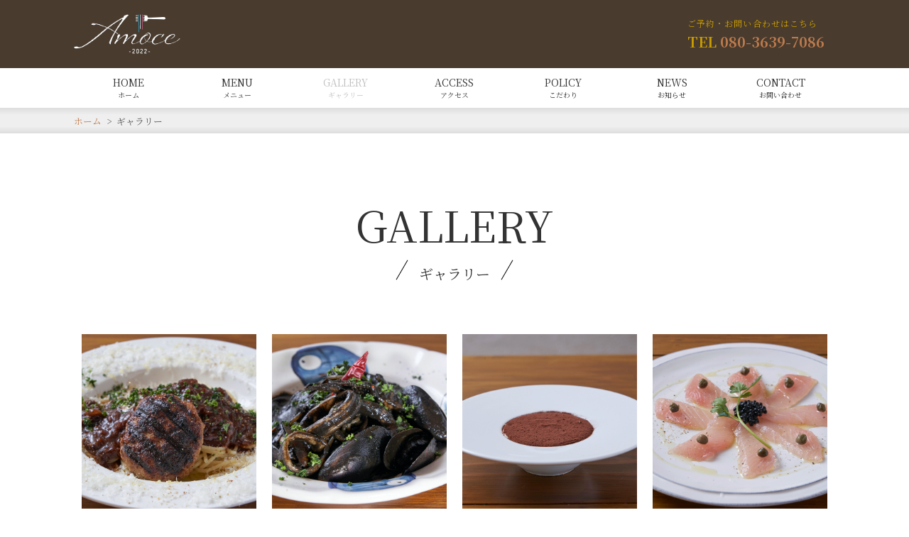

--- FILE ---
content_type: text/css
request_url: https://amoce-kameyama.com/assets/css/common.css
body_size: 2477
content:
@charset "UTF-8";
/* CSS Document */


@media screen and (max-width:768px) {
 .pc-only {
 display: none !important;
 }
}
@media screen and (min-width:769px) {
 .sp-only {
 display: none !important;
 }

}

html,
body,
div,
span,
h1,
h2,
h3,
h4,
h5,
h6,
p,
address,
img,
small,
strong,
i,
dl,
dt,
dd,
ol,
ul,
li,
form,
label,
table,
caption,
tbody,
tfoot,
thead,
tr,
th,
td,
article,
aside,
figcaption,
figure,
footer,
header,
nav,
section {
	margin: 0;
	padding: 0;
	border: 0;
	outline: 0;
	font-size: 100%;
	vertical-align: baseline;
	background: transparent
}

body {
	line-height: 1;
	word-wrap: break-word;
	word-break: break-word
}

article,
aside,
figcaption,
figure,
footer,
header,
nav,
section {
	display: block
}

ol,
ul {
	list-style: none
}

a {
	margin: 0;
	padding: 0;
	font-size: 100%;
	vertical-align: baseline;
	background: transparent;
	text-decoration: none;
	color: inherit
}

table {
	border-collapse: collapse;
	border-spacing: 0
}

li img,
dt img,
dd img {
	vertical-align: bottom
}

h1,
h2,
h3,
h4,
h5,
h6 {
	font-weight: normal
}

* {
	-webkit-box-sizing: border-box;
	-o-box-sizing: border-box;
	-ms-box-sizing: border-box;
	box-sizing: border-box
}

img {
	display: block;
	height: auto;
	max-width: 100%;
}
figure {
	width: 100%;
	margin: 0;
	padding: 0;
}

/*************
 utility
******************/

.hide {
	display: none !important
}

.fixSquare,
.fixSide {
	width: 100%;
	height: auto
}

.fixVertical {
	width: auto
}

.linkColor {
	-webkit-transition: all 0.3s ease;
	transition: all 0.3s ease
}

.valing-m {
	vertical-align: middle;
}
.valing-t {
	vertical-align: top;
}
.valing-b {
	vertical-align: baseline;
}

.d-block {
	display: block;
}
.d-inlineblock {
	display: inline-block;
}
.d-flex {
	display: flex;
}
.d-inline {
	display: inline;
}

.p-relative {
	position:relative;
}
.p-absolute {
	position:absolute;
}
.p-static {
	position:static;
}
.p-fixed {
	position:fixed;
}
.ac {
	text-align: center !important;
}
.ar {
	text-align: right !important;
}
.ar {
	text-align: left !important;
}

@media screen and (max-width:768px) {

	body {
		-webkit-text-size-adjust: 100%;
	}
	
/*************
 utility sp
******************/
	
	
.fixSquare, .fixSide {
  width: 100% !important;
  height: auto !important
}

.fixVertical {
  width: auto !important;
  height: 100% !important
}

	
}

@media print {
	.wrapper {
		display: block;
		min-height: auto;
		padding-top: 0 !important
	}

	.pageTopBtn {
		display: none !important
	}

	.carouselItem {
		opacity: 1 !important
	}

	.globalHeader,
	.globalNavWrap,
	.headerFixed {
		position: static !important
	}
}


--- FILE ---
content_type: text/css
request_url: https://amoce-kameyama.com/css/color.css
body_size: 1083
content:
@charset "UTF-8";
/* CSS Document */

:root {
    --key_color: #493B2E;
	--sub_key_color: #C89C00;
	--point_color: #E37402;
	--point_color2: #ffd700;
	--point_color3: #00bfff;
    --main_bg_color: #FFFFFF;
	--spnav_bg_color: #FFFFFF;
	--spnav_border_color: #dedede;
	--subkey_bg_color: #f7f4e6;
	--localmenu_bg_color: #f7f8f8;
	--localmenu_border_color: #555;
    --sub_bg_color: #efede8;
	--sub_bg_color2: rgba(218, 218, 218, 0.3);
	--dark_bg_color: #333;
    --link_color: #bd7b4d;
	--txt_color:#555;
	--tit_txt_color:#333;
	--nav_current_color:#c0c0c0;
	--nav_current_bg_color:#ebebeb;
	--strong_txt_color:#000;
	--darkbg_txt_color:#FFF;
	--sub_txt_color:#797152;
	--sub_txt_color2:#666;
	--btn_bg_color:#000;
	--btn_txt_color:#FFF;
	--subbtn_bg_color:#666;
	--subbtn_txt_color:#FFF;
	--subbtn_bg_color2:#EFEFEF;
	--subbtn_txt_color2:#000;
	--cta_bg_color:#bd3636;
	--cta_txt_color:#FFF;
	--border_color:#e0dccc;
	--border_color2:#dedede;
	--fc-button-color:#2C3E50;
	--fc-button-text-color:#FFF;
	--fc-border-color:#ddd;
	--fc-day-sat-color:#5499cf;
	--fc-day-sun-color:#f04d4d;
	--cautionbn_txt_color:#333;
	--cautionbn_bg_color:#f1f1f1;	
	--submit_bg_color:#800000;
	--submit_txt_color:#FFFFFF;
}

--- FILE ---
content_type: text/css
request_url: https://amoce-kameyama.com/css/style.css
body_size: 31851
content:
@charset "UTF-8";
/* CSS Document */
@import url("https://fonts.googleapis.com/css2?family=Noto+Sans+JP:wght@400;700&family=Noto+Serif+JP:wght@400;700&display=swap");

/*********************************
  base
**********************************/
html {
  font-size: 62.5%;
}

body {
  font-family: "游明朝", "YuMincho", "Noto Serif JP", serif;
  font-feature-settings: "palt" 1;
  color: var(--txt_color);
  background-color: var(--main_bg_color);
  /* min-width: 1040px; */
  position: relative;
  font-size: 1.6em;
  line-height: 1.6;
}

body * {
  box-sizing: border-box;
}

.f_go {
  font-family: "游明朝", "YuMincho", "Noto Serif JP", serif;
}

a {
  transition: 0.5s;
  color: var(--link_color);
  cursor: pointer;
  text-decoration: none;
}

a:hover {
  opacity: 0.8;
}

p {
  margin: 0;
}

.privacy {
  width: auto;
  margin: 0px auto 8rem;
  border: 2px solid #000000;
  padding: 20px;
  height: 500px;
  overflow: auto;
}

p.privacy_notes{
  padding: 30px 0 0;
}

.privacy span,
.privacy-takeout span {
  font-weight: bold;
}

@media screen and (max-width: 1024px) {
  body {
    font-size: 1.4em;
  }
}

@media screen and (max-width: 768px) {
  body {
    font-size: 1.6em;
    min-width: 0;
  }
}

@media screen and (max-width: 414px) {
  body {
    font-size: 1.4em;
  }
}

/************************
 material
*************************/

.modalWindow {
  display: none;
}

.btnCta {
  background: var(--cta_bg_color);
  color: var(--cta_txt_color);
}

a.btnBasic {
  position: relative;
  display: inline-block;
  padding: 0.5em 2em 0.5em 1em;
  border-radius: 30px;
  font-size: 1em;
  font-family: "游明朝", "YuMincho", "Noto Serif JP", serif;
  background-color: #000;
  color: var(--btn_txt_color);
}

a.btnBasic:after {
  content: "\f054";
  font: normal normal normal 14px/1 FontAwesome;
  position: absolute;
  top: 50%;
  right: 1rem;
  margin: auto;
  transform: translateY(-50%);
}

.cautionBox {
  background: var(--sub_bg_color2);
  padding: 1.5em;
  border: var(--border_color);
  margin: 2em auto 0;
}

.caption {
  font-size: 0.8em;
}

/************************
 layout
*************************/
.wrapper {
  display: flex;
  flex-direction: column;
  min-height: 100vh;
  overflow: hidden;
}

.wrapper:not(#topPage) {
  padding-top: 152px;
}

main {
  padding-bottom: 0px;
}

.wrapper:not(#topPage) main {
  padding-bottom: 0;
}

.contentsInner {
  width: 90%;
  margin: 0 auto;
  padding: 0 4rem;
}

.wrapper:not(#topPage) main section > .contentsInner {
  padding-top: 80px;
}

.sec_h2 {
  min-height: 110px;
  margin: 0 auto 3.75em;
  text-align: center;
  position: relative;
  z-index: 1;
  color: var(--tit_txt_color);
}

.sec_h2 .EnTit {
  font-family: "游明朝", "YuMincho", "Noto Serif JP", serif;
  display: block;
  font-size: 3.75em;
}

.sec_h2 .RubyTit {
  position: relative;
  display: inline-block;
  padding: 0.6em 2em 0;
  line-height: 1;
  font-size: 1.25em;
}

.sec_h2 .RubyTit:before,
.sec_h2 .RubyTit:after {
  content: "";
  position: absolute;
  top: 50%;
  display: inline-block;
  width: 32px;
  height: 1px;
  background-color: black;
  transform: rotate(-60deg);
}

.sec_h2 .RubyTit:before {
  left: 0;
}

.sec_h2 .RubyTit:after {
  right: 0;
}

.subTit {
  font-size: 1.75em;
  font-weight: 600;
  color: var(--tit_txt_color);
}

.sech3 {
  font-size: 1.5em;
  line-height: 1.5;
  position: relative;
  margin-bottom: 1.5em;
  padding-bottom: 1em;
  font-weight: 600;
  text-align: center;
  border-bottom: solid 2px #333;
  color: var(--tit_txt_color);
}

.sech3:after {
  content: "";
  position: absolute;
  bottom: 2px;
  left: 0;
  width: 100%;
  height: 1px;
  background-color: #333;
}

.sech3 span {
  font-size: 0.7em;
  display: block;
  margin: 0.5em auto;
}

@media screen and (max-width: 768px) {
  .wrapper:not(#topPage) {
    padding-top: 60px;
  }

  .contentsInner {
    width: 100%;
    padding: 0 2rem;
  }

  .sec_h2 .EnTit {
    font-size: 2.5em;
  }

  .sec_h2 .RubyTit {
    font-size: 1em;
  }
}

/************************
 header
*************************/

.headerFixed {
  position: fixed;
  top: 0;
  left: 0;
  width: 100%;
  z-index: 1000;
}

.header {
  background: var(--key_color);
}

.header > .contentsInner {
  display: flex;
  justify-content: space-between;
  min-height: 90px;
  padding: 2rem 4rem;
}

.shopLogo {
  display: flex;
  align-items: center;
  width: 48%;
  padding-right: 2%;
}

.shopLogo_img {
  text-align: center;
  margin-right: 1.5rem;
  border-radius: 3px;
  overflow: hidden;
  width: 150px;
  height: auto;
}

@media screen and (max-width: 767px) {
  .shopLogo_img {
    width: 90px;
  }
}

.shopLogo_img img {
  vertical-align: middle;
  max-width: 100%;
  margin: auto;
}

.shopLogo_txt {
  font-size: 1.25em;
  font-weight: 600;
  line-height: 1.2;
  color: var(--darkbg_txt_color);
}

.headerItem {
  display: flex;
  align-items: center;
}

.headerItem .reserve_txt {
  text-align: justify;
  font-size: 0.75em;
  line-height: 1;
  color: var(--sub_key_color);
  letter-spacing: 0.09em;
}

.headerItem .phone_txt {
  font-size: 1.25em;
  margin: 0.5em 0 0 0;
  font-weight: 600;
  line-height: 1;
  text-align: left;
  color: var(--sub_key_color);
}

.headerItem .reserveBtnArea .btnCta {
  display: block;
  font-size: 1em;
  line-height: 1;
  transition: 0.3s;
  padding: 1.4rem 1rem;
  text-align: center;
  border-radius: 3px;
  margin: 0 0 0 1em;
}

.google_translate {
  margin-left: 15px;
}
.goog-te-gadget-simple {
  min-width: 105px;
}
.goog-te-gadget-icon,
.goog-te-menu-value img {
  display: inline;
}

@media screen and (max-width: 768px) {
  .header > .contentsInner {
    min-height: 0;
    height: 60px;
    padding: 1rem 2rem;
  }

  .shopLogo {
    width: calc(100% - 60px);
  }

  .shopLogo_txt {
    font-size: 1em;
    white-space: nowrap;
  }

  .navBtn {
    position: absolute;
    right: 0;
    top: 0;
    width: 60px;
    height: 60px;
    transition: 0.3s;
  }

  .navBtn a {
    display: block;
  }

  .navBtn a .breadLine {
    position: absolute;
    top: 0;
    right: 0;
    bottom: 0;
    left: 0;
    margin: auto;
    background: #fff;
    width: 32px;
    height: 2px;
    opacity: 1;
  }

  .navBtn a:before,
  .navBtn a:after {
    content: "";
    position: absolute;
    top: 0;
    right: 0;
    bottom: 0;
    left: 0;
    margin: auto;
    width: 32px;
    height: 2px;
    background: #fff;
    transition: 0.3s;
  }

  .navBtn a:before {
    transform: translate(0, -10px);
  }

  .navBtn a:after {
    transform: translate(0, 10px);
  }

  .navBtn.isActive a .breadLine {
    display: none;
  }

  .navBtn.isActive a:before {
    transform: translate(0, 0) rotate(45deg);
  }

  .navBtn.isActive a:after {
    transform: translate(0, 0) rotate(-45deg);
  }

  .google_translate {
    margin-right: 40px;
  }
  .goog-te-gadget-simple {
    font-size: 8pt !important;
  }
}

/**gnav**/

.gnav {
  background-color: var(--main_bg_color);
}

.gnavItem {
  display: flex;
  justify-content: center;
  padding: 0 4rem;
}

.gnavItem li {
  width: calc(100% / 7);
}

.gnavItem li a {
  display: flex;
  justify-content: center;
  align-items: center;
  flex-flow: column;
  font-size: 1.4rem;
  line-height: 1.2;
  padding: 1.2rem 0;
  width: 100%;
  text-align: center;
  color: #333;
}

.gnavItem li a span {
  font-size: 0.71em;
  margin-top: 0.5em;
  display: inline-block;
}

.gnavItem li.active a {
  color: var(--nav_current_color);
}

@media screen and (max-width: 768px) {
  .gnav {
    display: none;
    position: fixed;
    top: 60px;
    left: 0;
    z-index: 101;
    width: 100%;
    height: calc(100% - 60px);
    overflow-y: auto;
    background-color: var(--spnav_bg_color);
  }

  .gnavItem {
    display: block;
    padding: 0 20px 120px;
    font-size: 1.15em;
    line-height: 1.6;
  }

  .gnavItem li {
    width: 100%;
    border-bottom: solid 1px var(--spnav_border_color);
  }

  .gnavItem li a {
    width: 100%;
    align-items: flex-start;
    padding: 1em 0.5em;
  }
}

/************************
 フローターバナー
*************************/

.fixedBnWrap {
  position: fixed;
  z-index: 99;
  transition: 0.5s;
  left: 20px;
  bottom: 20px;
}

.bnPickupBox {
  position: relative;
  width: 360px;
  line-height: 1;
  height: 90px;
  border-radius: 5px;
  transition: 0.5s;
  opacity: 1;
  box-shadow: 0 2px 2.5px 2px rgb(0 0 0 / 33%);
  text-size-adjust: none;
  color: #fff;
  background-color: rgba(0, 0, 0, 0.8);
}

.bnPickupBox:after {
  content: "\f054";
  font: normal normal normal 16px/1 FontAwesome;
  position: absolute;
  top: 50%;
  right: 1rem;
  margin: auto;
  transform: translateY(-50%);
}

.bnPickup {
  position: relative;
  display: flex;
  align-items: center;
  justify-content: flex-start;
  padding: 1rem 3rem 1rem 2rem;
  height: 100%;
  color: var(--darkbg_txt_color);
}

.bnPickup img {
  width: 20%;
  margin-right: 2rem;
  height: auto;
}

h1.bnPickup_tit {
  position: relative;
  display: inline-block;
  padding: 0 2rem;
  font-size: 17px;
  font-weight: 800;
}

h1.bnPickup_tit:before,
h1.bnPickup_tit:after {
  content: "";
  position: absolute;
  width: 17px;
  border-top: 2px solid;
  border-radius: 1px;
}

h1.bnPickup_tit:before {
  top: 7px;
  left: -5px;
  transform: rotate(70deg);
}

h1.bnPickup_tit:after {
  top: 7px;
  right: -3px;
  transform: rotate(-70deg);
}

.bnPickup_tit + p {
  margin-top: 1rem;
  font-size: 13px;
  font-weight: 600;
}

@media screen and (max-width: 768px) {
  .fixedBnWrap {
    bottom: 70px;
  }

  .bnPickupBox {
    width: 280px;
    height: 64px;
  }

  .bnPickup {
    padding: 1rem 2rem 1rem 1rem;
  }

  .bnPickup img {
    width: 15%;
    margin-right: 1rem;
  }

  h1.bnPickup_tit {
    font-size: 14px;
    padding: 0 1rem;
  }

  .bnPickup_tit + p {
    font-size: 11px;
  }
}

/************************
 スマホ　フッター固定エリア
*************************/
.fReserveArea {
  display: flex;
  justify-content: center;
  position: fixed;
  left: 0;
  bottom: 0;
  z-index: 99;
  width: 100%;
  padding: 1rem;
  transition: animationSpeed;
  backdrop-filter: blur(2px);
}

.fReserveArea:after {
  content: "";
  display: block;
  position: absolute;
  top: 0;
  left: 0;
  z-index: -1;
  width: 100%;
  height: 100%;
  box-shadow: 0 0 10px 0 rgb(0 0 0 / 10%);
  background: linear-gradient(
    -180deg,
    rgba(255, 255, 255, 0.2) 0%,
    rgba(255, 255, 255, 0.9) 100%
  );
}

.fixedBtn {
  display: flex;
  flex-direction: column;
  align-items: center;
  justify-content: center;
  min-height: 44px;
  padding: 0.5em;
  text-align: center;
  cursor: pointer;
  font-size: 0.9em;
  border-radius: 2px;
}

.fixedBtn a {
  display: block;
}

.btnSns {
  width: 16%;
  border: 1px solid #969696;
  background-color: #f3f3f3;
  color: #747474;
}

.btnTel {
  min-width: 22%;
  margin-left: 2%;
  font-weight: bold;
  background-color: var(--subkey_bg_color);
  border: solid 1px var(--sub_key_color);
  font-size: 1.2em;
}

.btnReserve {
  width: 58%;
  margin-left: 2%;
  border-radius: 2px;
  border: solid 1px var(--cta_bg_color);
  background-color: var(--cta_bg_color);
}

.btnReserve a {
  color: var(--cta_txt_color);
}

.snsModalBody {
  padding: 0;
  line-height: 1;
  border-radius: 5px;
  background-color: #fff;
  color: #333;
}

.snsModalBody h3 {
  text-align: center;
  margin: 0 auto 1em;
  font-weight: 600;
  font-size: 1.2em;
}

.snsModalBody .ShopData {
  position: relative;
  z-index: 1;
  padding: 1em 0;
  color: #7d7d7d;
  background-color: #ededed;
  border-top: 1px solid #979797;
  border-bottom: 1px solid #979797;
  margin: 0 -30px;
  text-align: center;
}

.snsModalShopName {
  margin-bottom: 1em;
  font-size: 1.1em;
}

.snsModalList {
  display: flex;
  justify-content: center;
  margin-top: 1em;
}

.snsModalList li {
  width: 46px;
  margin: 0 1em;
}

/************************
 パンクズ
*************************/
.breadCrumb {
  border-top: solid 1px var(--border_color2);
  border-bottom: solid 1px var(--border_color2);
  background: linear-gradient(
    0deg,
    rgba(216, 216, 216, 0.7) 0%,
    rgba(255, 255, 255, 0) 25%,
    rgba(255, 255, 255, 0) 75%,
    rgba(216, 216, 216, 0.7) 100%
  );
  background-size: 25px;
  background-color: #efefef;
  width: 100%;
  height: 36px;
}

.breadCrumbList {
  font-size: 0.8em;
  line-height: 36px;
}

.breadCrumbList > li {
  display: inline;
}

.breadCrumbList > li + li:before {
  content: " > ";
  margin: 0 4px;
  color: var(--txt_color);
}

@media screen and (max-width: 768px) {
  .breadCrumb {
    display: none;
  }
}

/************************
 TOP
*************************/
/**MV**/
.mvWrap {
  position: relative;
}

.mvWrap .mv {
  background-color: var(--dark_bg_color);
  position: relative;
  overflow: hidden;
  width: 100%;
  height: 65vh;
  margin-top: 120px;
}

.mv-swiper {
  position: relative;
  width: 100%;
  height: 100%;
}

.mv-swiper .mvItems {
  position: relative;
  height: 100%;
}

.mv-swiper .mvItems .mvItem {
  display: inline-block;
  position: relative;
  height: 100%;
  vertical-align: top;
}

.mv-swiper .mvItems .mvItem .Item_img {
  position: relative;
  width: 100%;
  height: 100%;
  text-align: center;
  display: flex;
  justify-content: center;
  align-items: center;
  overflow: hidden;
}

.mv-swiper .mvItems .mvItem .Item_img > img {
  width: auto;
  max-width: none;
  height: 100%;
  vertical-align: middle;
}

.mv-swiper .mvItems .mvItem .Item_img:before {
  content: "";
  display: block;
  position: absolute;
  top: 0;
  right: 0;
  bottom: 0;
  left: 0;
  transition: all 0.5s;
  z-index: 1;
}

.mv-swiper .mvItems .mvItem .Item_img:after {
  content: "";
  display: inline-block;
  width: 0;
  height: 100%;
  vertical-align: middle;
}

.mv-swiper .mvItems .mvItem .Item_img:before {
  background-color: rgba(0, 0, 0, 0.5);
}

.mv-swiper .mvItems .mvItem.swiper-slide-active .Item_img:before {
  background-color: rgba(0, 0, 0, 0);
}

@media screen and (max-width: 768px) {
  .mvWrap .mv {
    height: auto;
    margin-top: 60px;
  }

  .mv-swiper .mvItems {
    height: auto;
  }

  .mv-swiper .mvItems .mvItem .Item_img > img {
    width: 100%;
    height: auto;
  }
}

/*スクロールボタン*/

.toMainScrollBtn {
  position: absolute;
  right: 0;
  bottom: -80px;
  left: 0;
  z-index: 1;
  width: 50px;
  margin: auto;
  padding-top: 2em;
  text-align: center;
  font-size: 1rem;
  font-family: "游明朝", "YuMincho", "Noto Serif JP", serif;
  line-height: 1;
  cursor: pointer;
}

.toMainScrollBtn:before,
.toMainScrollBtn:after {
  content: "";
  position: absolute;
  right: 0;
  left: 0;
  margin: auto;
}

.toMainScrollBtn:before {
  bottom: 50px;
  height: 60px;
  width: 1px;
  background-color: #555;
}

.toMainScrollBtn:after {
  bottom: -130px;
  height: 120px;
  width: 8px;
  background: url("../img/heading_decoration.png") no-repeat;
  background-size: contain;
}

.toMainScrollBtn span:after {
  content: "▼";
  position: absolute;
  top: -6px;
  right: 0;
  left: -3px;
  width: 6px;
  height: 6px;
  margin: auto;
  color: #e37402;
  border-radius: 100%;
  animation: sdb 2s infinite;
  box-sizing: border-box;
}

@-webkit-keyframes sdb {
  0% {
    transform: translate(0, 0);
    opacity: 0;
  }

  40% {
    opacity: 1;
  }

  80% {
    transform: translate(0, 8px);
    opacity: 0;
  }

  100% {
    opacity: 0;
  }
}

@keyframes sdb {
  0% {
    transform: translate(0, 0);
    opacity: 0;
  }

  40% {
    opacity: 1;
  }

  80% {
    transform: translate(0, 8px);
    opacity: 0;
  }

  100% {
    opacity: 0;
  }
}

/**main**/
#topPage main section {
  position: relative;
}

#topPage main > section:not(:first-child):not(:last-child) {
  padding: 120px 0;
}

#topPage main > section:nth-of-type(2n) {
  background-color: var(--sub_bg_color);
}

#topPage main section:first-child > .contentsInner {
  padding-top: 80px;
  padding-bottom: 130px;
}

#topPage main > section:not(:first-child):not(:last-child):before {
  content: "";
  position: absolute;
  top: -20px;
  left: 0;
  right: 0;
  z-index: 1;
  margin: auto;
  width: 8px;
  height: 180px;
  background: url(../img/heading_decoration.png) no-repeat;
  background-size: contain;
}

@media screen and (max-width: 768px) {
  #topPage main > section:not(:first-child):not(:last-child) {
    padding: 120px 0 80px;
  }
}

/**calendar**/

.calendarWrap {
  display: flex;
  justify-content: space-between;
  font-size: 0.9em;
  line-height: 2;
  font-family: "游明朝", "YuMincho", "Noto Serif JP", serif;
  position: relative;
  margin: 2em 0;
  padding: 2em;
  box-shadow: 0 0 10px 3px #909090 inset;
  background: rgba(0, 0, 0, 0.25);
}

.calendarWrap .LeftArea {
  width: 64%;
  padding: 0;
  background: #fff;
  display: flex;
  text-align: center;
}

.calendarWrap .LeftArea table {
  width: 100%;
  height: 100%;
}

.calendarWrap .LeftArea table td,
.calendarWrap .LeftArea table th {
  border: 1px solid var(--fc-border-color, #ddd);
  text-align: center;
}

.calendarWrap .LeftArea table td.hyde {
  color: #999;
  background: #eee;
}

.calendarWrap .LeftArea table td.active span,
.calendarWrap .LeftArea table td.selected span {
  color: red;
}

.calendarWrap .LeftArea table td.selected {
  background-color: var(--fc-today-bg-color, rgba(255, 220, 40, 0.15));
}

.calendarWrap .LeftArea table th {
  font-weight: 600;
}

.calendarWrap .LeftArea td:last-child {
  color: dodgerblue;
}

.calendarWrap .LeftArea td:first-child {
  color: orangered;
}

.calendarWrap .RightArea {
  width: 32%;
  padding: 1rem 2rem;
  position: relative;
  background: #fff;
}

.calendarWrap .RightArea .restyCalSelect dt {
  margin-bottom: 0.5em;
  font-size: 0.9em;
}

.calendarWrap .RightArea .restyCalSelect #restyDay {
  text-align: center;
  font-size: 1.2em;
  line-height: 1.2;
}

.calendarWrap .RightArea .restyCalSelect dd {
  margin-bottom: 1em;
}

.calendarWrap .RightArea .restyCalSelect dd select,
.calendarWrap .RightArea .restyCalSelect dd input {
  width: 100%;
  padding: 0.5em;
}

.calendarWrap .RightArea .btnBox {
  text-align: center;
}

.calendarWrap .RightArea .btnBox input {
  padding: 0.5em;
  display: block;
  border: none;
  background: var(--cta_bg_color);
  color: var(--cta_txt_color);
  text-align: center;
  width: 100%;
  border-radius: 4px;
  font-size: 1.2em;
}

.calendarWrap .RightArea .btnBox input[disabled] {
  background: #ccc;
  color: #eee;
}

.calListInfo {
  font-size: 0.8em;
  margin: 1em 0 0 0;
}

.calIcon {
  color: orangered;
}

@media screen and (max-width: 768px) {
  .calendarWrap {
    display: block;
  }

  .calendarWrap .LeftArea,
  .calendarWrap .RightArea {
    width: 100%;
  }

  .calendarWrap .LeftArea {
    margin-bottom: 2em;
  }
}

/**food_special**/

.FoodListWrap li {
  height: 440px;
  position: relative;
  display: flex;
  align-items: center;
  justify-content: space-between;
}

.FoodListWrap li:nth-of-type(2n) {
  flex-flow: row-reverse;
}

.FoodList_img {
  width: 440px;
  height: 440px;
  border-radius: 50%;
  position: relative;
  overflow: hidden;
  transform: translateZ(0);
}

.FoodList_img img {
  height: 100%;
  width: auto;
  max-width: none;
}

.FoodList_img + .FoodList_txt {
  width: 50%;
  display: flex;
  justify-content: center;
  align-items: flex-start;
  flex-flow: column;
  height: 360px;
  padding: 2.5em;
}

.FoodList_txt .scrlBox {
  max-height: 90%;
  overflow-y: auto;
}

.FoodList_txt .name {
  font-size: 1.75em;
  font-weight: 600;
  line-height: 1.6;
  color: var(--tit_txt_color);
}

.FoodList_txt .price {
  font-size: 1.2em;
  color: var(--tit_txt_color);
  font-weight: 600;
  margin: 0.5em 0;
}

.FoodList_txt .spec {
  font-size: 0.9em;
}

.FoodList_txt .btnBasic {
  margin-top: 1em;
}

@media screen and (max-width: 768px) {
  .FoodListWrap li {
    display: block;
    height: auto;
  }

  .FoodList_img {
    width: 100%;
    max-width: 300px;
    height: 300px;
    border-radius: 50%;
    position: relative;
    overflow: hidden;
    transform: translateZ(0);
    margin: auto;
  }

  .FoodList_img + .FoodList_txt {
    width: 100%;
    margin: 0 auto;
    justify-content: flex-start;
    height: auto;
    padding: 1.0rem 0.5rem 5.0rem;
  }
}

/**mood_slide**/

.MoodSlideWrap {
  padding: 2em;
  border: solid 1px #fff;
  box-shadow: 0 0 10px 3px #909090 inset;
  background: rgba(0, 0, 0, 0.25);
}

.mood_item {
  height: 550px;
  position: relative;
  overflow: hidden;
  display: inline-block;
}

.mood_item img {
  position: absolute;
  top: 0;
  left: 50%;
  transform: translateX(-50%);
  width: 100%;
  height: auto;
}

.mood_item .caption {
  position: absolute;
  left: 0;
  bottom: 0;
  width: 100%;
  padding: 20px;
  background: rgba(255, 255, 255, 0.9);
  z-index: 2;
}

@media screen and (max-width: 768px) {
  .MoodSlideWrap {
    padding: 0;
    border: solid 1px #fff;
    box-shadow: none;
    background: none;
  }

  .mood-swiper .swiper-wrapper {
    display: block;
  }

  .mood_item {
    padding: 1em;
    border: solid 1px #dedede;
    background-color: rgba(255, 255, 255, 0.8);
    margin: 0 auto 20px;
    width: 100%;
    height: auto;
  }

  .mood_item img {
    width: 100%;
    height: auto;
    position: static;
    transform: none;
  }

  .mood_item p.caption {
    position: static;
  }
}

/**access**/

.mapBox + .subTit {
  margin-top: 1em;
}

.item {
  display: flex;
  width: 100%;
  border-bottom: 1px dotted var(--border_color2);
  padding: 1em 0.5em;
  font-family: "游明朝", "YuMincho", "Noto Serif JP", serif;
}

.item > dt {
  width: 25%;
  padding-right: 1em;
  font-weight: 600;
  color: var(--strong_txt_color);
}

.item dd {
  width: 75%;
}

/**detailInfoList**/

.detailInfoList .item {
  font-size: 0.8em;
  padding: 0 0 1em;
  border-bottom: none;
}

.footerInfoWrap {
  background-color: var(--sub_bg_color);
  color: var(--sub_txt_color2);
}

.footerInfoWrap .contentsInner {
  padding: 60px 40px;
}

.footerInfoWrap h3 {
  margin-bottom: 1em;
}

.shopInfoList .item a ,
.footerInfo .item a {
  text-decoration: underline;
}

/**footer**/

footer {
  color: var(--darkbg_txt_color);
  background: var(--key_color);
  padding: 1em 0;
  font-size: 0.75em;
  text-align: center;
}

/**sns**/

main .snsBox {
  padding: 4em 0;
}

.snsBox .snsList {
  text-align: center;
  display: flex;
  justify-content: center;
}

.snsList > li {
  display: inline-block;
  vertical-align: middle;
  margin: 0 1em;
}

.snsBtn {
  display: block;
  width: 46px;
  height: 46px;
}

/**ModalContents**/

.modalInner {
  display: flex;
}

.modalImg {
  display: inline-block;
  position: relative;
  overflow: hidden;
  width: 100%;
  height: 100%;
  max-height: 100%;
  text-align: center;
}

.modalImg > img {
  position: relative;
  top: 0;
  left: 0;
  right: 0;
  bottom: 0;
  margin: auto;
  width: 100%;
}

.modalImg + .modalInfo {
  width: 48%;
  margin-left: 1em;
  padding: 1em 0 1em 1em;
  border-left: 1px solid #ccc;
}

.modalTitle {
  font-size: 1.15em;
  font-weight: 600;
}

.modalPrice {
  margin-top: 3px;
  font-size: 1em;
}

.modalTxt {
  margin-top: 1em;
  font-size: 0.8em;
}

@media screen and (max-width: 768px) {
  .modalImg + .modalInfo {
    width: 100%;
    margin-left: 0;
    padding: 1em;
    border-left: none;
  }

  .modalInner {
    display: block;
  }
}

/* add */
.top-concept h3 {
  text-align: center;
  font-size: 20px;
  margin-bottom: 20px;
}

.top-concept p {
  text-align: center;
}

@media screen and (max-width: 767px) {
  .top-concept p {
    text-align: left;
  }
}

.top-video video {
  width: 60%;
  margin: 0 auto;
  display: block;
}

@media screen and (max-width: 767px) {
  .top-video video {
    width: 100%;
  }
}

#access .btnBasic {
  margin: 40px auto 0 auto;
  display: block;
  width: 160px;
  text-align: center;
}

#detael_info .contentsInner {
  padding: 60px 0;
}

#loopslider {
  margin: 0 auto 40px auto;
  width: 100%;
  height: 240px;
  text-align: left;
  position: relative;
  overflow: hidden;
}

#loopslider ul {
  height: 240px;
  float: left;
  display: inline;
  overflow: hidden;
  margin: 0 !important;
  padding: 0 !important;
}

#loopslider ul li {
  width: 350px;
  height: 240px;
  float: left;
  display: inline;
  overflow: hidden;
}

#loopslider ul:after {
  content: ".";
  height: 0;
  clear: both;
  display: block;
  visibility: hidden;
}

#loopslider ul {
  display: inline-block;
  overflow: hidden;
}

#loopslider img {
  width: 100%;
  height: auto;
}

.top-news {
  padding: 80px 10%;
  background: #fafafa;
}

.CMS-NEWS-TITLE {
  border-bottom: solid 1px rgba(0, 0, 0, 0.2);
  font-size: 2.4rem;
  line-height: 1.6;
  margin-bottom: 3rem;
  padding: 1rem 0 1.5rem 0;
  position: relative;
  font-weight: bold;
}

.CMS-NEWS-TITLE:after {
  border-bottom: solid 3px #000;
  bottom: -3px;
  content: " ";
  display: block;
  position: absolute;
  width: 25%;
}

.CMS-NEWS-CONTENT img {
  width: 80%;
  height: auto;
  display: block;
  margin: 0 auto 20px auto;
}

.CMS-NEWS-INDEX {
  display: flex;
  flex-wrap: wrap;
  position: relative;
  padding-bottom: 80px;
}

.top-news .CMS-NEWS-INDEX {
  padding-bottom: 0;
}

.CMS-NEWS-INDEX > * {
  width: 31%;
  margin-right: 3.5%;
  margin-bottom: 3.5%;
}

.CMS-NEWS-INDEX > *:nth-of-type(3n) {
  margin-right: 0;
}

.CMS-NEWS-INDEX img {
  width: 100%;
  height: auto;
}

.CMS-NEWS-ITEM:last-of-type {
  border-bottom: none;
}

.CMS-NEWS-ITEM a {
  transition: all 0.3s;
  display: block;
  text-decoration: none;
  color: #000;
}

.CMS-NEWS-ITEM a:hover {
  opacity: 0.6;
}

.CMS-NEWS-TIME {
  display: block;
}

.CMS-NEWS-LINK {
  display: block;
  line-height: 1.6;
}

.CMS-NEWS-MORE-READ {
  background: #000;
  border: none;
  border-radius: 0.2rem;
  text-align: center;
  padding: 2rem 0;
  font-size: 1.4rem;
  color: #fff;
  text-align: center;
  margin: 4rem auto 0 auto;
  width: 240px;
  display: none;
  transition: all 0.3s;
  position: absolute;
  bottom: 0;
  left: 50%;
  transform: translate(-50%, 0);
  -webkit-transform: translate(-50%, 0);
}

.CMS-NEWS-MORE-READ:hover {
  cursor: pointer;
  opacity: 0.6;
}

.top-news .CMS-NEWS-MORE-READ {
  display: none;
}

@media screen and (max-width: 767px) {
  .top-news {
    padding: 60px 5%;
  }

  .CMS-NEWS-INDEX {
    display: block;
  }

  .CMS-NEWS-INDEX > * {
    width: 100%;
    margin-right: 0;
  }
}

.top-news .btnBasic {
  margin: 0 auto;
  display: block;
  width: 160px;
  text-align: center;
}

.top-gallery .btnBasic {
  margin: 0 auto;
  display: block;
  width: 240px;
  text-align: center;
}

.mb80 {
  margin-bottom: 80px;
}

@media screen and (min-width: 768px) {
  a[href^="tel:"] {
    pointer-events:none;
    text-decoration: none !important;
  }
}

.gallery_content_sec {
  display: -ms-flex;
  display: -webkit-box;
  display: -ms-flexbox;
  display: flex;
  -ms-flex-wrap: wrap;
  flex-wrap: wrap;
}

.gallery_content_sec_item {
  -webkit-box-flex: 0;
  -ms-flex: 0 0 25%;
  flex: 0 0 25%;
  max-width: 100%;
  position: relative;
  overflow: hidden;
  padding-top: 25%;
}

.gallery_content_sec_item img {
  position: absolute;
  top: 0;
  left: 0;
  overflow: hidden;
  display: block;
  max-width: 100%;
  -o-object-fit: cover;
  object-fit: cover;
  width: 100%;
  height: 100%;
  padding: 4%;
}

@media screen and (max-width: 767px) {
  .gallery_content_sec_item {
    -webkit-box-flex: 0;
    -ms-flex: 0 0 50%;
    flex: 0 0 50%;
    max-width: 100%;
    position: relative;
    overflow: hidden;
    padding-top: 50%;
  }

  .gallery_content_sec_item img {
    position: absolute;
    top: 0;
    left: 0;
    overflow: hidden;
    display: block;
    max-width: 100%;
    -o-object-fit: cover;
    object-fit: cover;
    width: 100%;
    height: 100%;
    padding: 4%;
  }
}

.ttl {
  border-bottom: solid 1px rgba(0, 0, 0, 0.2);
  font-size: 2.4rem;
  line-height: 1.4;
  margin-bottom: 3rem;
  padding: 1rem 0 1.4rem 0;
  position: relative;
}

.ttl:after {
  border-bottom: solid 3px #000;
  bottom: -3px;
  content: " ";
  display: block;
  position: absolute;
  width: 25%;
}

@media screen and (max-width: 767px) {
  .ttl:after {
    width: 40%;
  }
}

.policy-wrap .inner {
  display: flex;
  justify-content: space-between;
}

.policy-wrap .inner > div {
  width: 40%;
}

.policy-wrap .inner > p {
  width: 55%;
}

@media screen and (max-width: 767px) {
  .policy-wrap .inner {
    display: block;
  }

  .policy-wrap .inner > div {
    width: 100%;
    margin-bottom: 20px;
  }

  .policy-wrap .inner > p {
    width: 100%;
  }
}

.FoodList_txt .btnBasic {
  position: relative;
  z-index: 999;
}

/*TOP予約カレンダー*/

.CMS-RESERVATION-CALENDAR {
  max-width: 960px;
  margin: 50px auto 40px;
  width: 90vw;
  display: flex;
  flex-wrap: wrap;
  justify-content: center;
}

.cms_reservation__calendar {
  margin: auto;
}

.CSS.cms_reservation__calendar-options {
  width: 100%;
}

.CMS-RESERVATION-CALENDAR button {
  margin-top: 0px;
}

@media screen and (min-width: 768px) {
  .cms_reservation__calendar-date-list {
    width: 49% !important;
  }

  .cms_reservation__calendar-options {
    width: 300px !important;
  }
}

@media screen and (max-width: 767px) {
  .CMS-RESERVATION-CALENDAR {
    width: 100%;
    margin: 50px auto 40px;
    display: flex;
    flex-wrap: wrap;
  }
}

@media screen and (max-width: 374px) {
  .cms_reservation__calendar-date-list--cell {
    padding: 10px 1px !important;
  }

  .cms_reservation__calendar-date-list--date {
    font-size: 0.7em !important;
  }

  .js-resty-reservation-select-date {
    padding-left: 6px;
    padding-right: 6px;
  }
}

/* iPhone12用 */
@media only screen and (max-width: 450px) and (-webkit-device-pixel-ratio: 3) {
  .cms_reservation__calendar-date-list--cell {
    padding: 10px 2px !important;
  }

  .cms_reservation__calendar-date-list--date {
    font-size: 1em !important;
  }

  .js-resty-reservation-select-date {
    padding-left: 12px;
    padding-right: 12px;
  }
}

/* iPhone11用 */
@media only screen and (max-width: 380px) {
  .cms_reservation__calendar-date-list--cell {
    padding: 10px 1px !important;
  }

  .cms_reservation__calendar-date-list--date {
    font-size: 0.8em !important;
  }

  .js-resty-reservation-select-date {
    padding-left: 10px;
    padding-right: 10px;
  }
}

.fade_t {
  opacity: 0;
  -webkit-transform: translateY(40px);
  transform: translateY(40px);
  -webkit-transition: 1s 0.1s;
  transition: 1s 0.1s;
}

.swiper-button-prev {
  margin-top: 0;
  top: 50%;
}
.swiper-button-next {
  margin-top: 0;
  top: 50%;
}
@media screen and (max-width: 767px) {
  .swiper-button-prev {
    margin-top: 0;
    top: 40%;
  }
  .swiper-button-next {
    margin-top: 0;
    top: 40%;
  }
}


/* 共通 */
.sns h2 {
  font-size: 28px;
  margin:40px auto 15px;
  text-align: center;
}
.sns iframe {
  margin: auto;
}
.sns img {
  width: 120px;
  transition: all 0.5s;
  display: initial;
}
.sns img:hover {
  opacity: 0.5;
}

/* PC用 */
@media screen and (min-width: 768px) {
.sns {
  padding:50px 0 100px;
  margin:0 auto;
  justify-content:space-between;
  display: -webkit-flex;
  display:flex;
  background-size:cover;
  text-align: center;
  max-width: 1000px;
}
.insta2, .facebook2, .twitter2 {
  flex:1;
  margin:0 auto;
}
}

/* スマホ用 */
@media screen and (max-width: 767px) {
  .sns {
    padding:30px 0 70px;
    text-align: center;
    margin: 0 auto;
  }
  .insta2, .facebook2, .twitter2 {
    width: 100%;
    margin:0 auto;
    text-align: center;
  }
  .sns img {
    width: 30%;
  }
}

#page-top a {
  color: #444;
}
#page-top {
  position: fixed;
  z-index: 9999;
}
@media screen and (min-width: 768px) {
#page-top {
  font-size: 50px;
  bottom: 25px;
  right: 15px;
  line-height: 1;
}
}
@media screen and (max-width: 767px) {
  #page-top {
    display: block;
    position: fixed;
    bottom: 25px;
    right: 10px;
    font-size: 50px;
    line-height: 1;
  }
}

@media screen and (min-width: 768px) {
.sp {
  display: none !important;
}
}

@media screen and (max-width: 767px) {
  .pc {
    display: none !important;
  }
}




--- FILE ---
content_type: application/javascript
request_url: https://amoce-kameyama.com/js/script.js
body_size: 1442
content:
// JavaScript Document

//追従バナ-
$(window).on('scroll', function () {
var doch = $(document).innerHeight(); //ページ全体の高さ
var winh = $(window).innerHeight(); //ウィンドウの高さ
var bottom = doch - winh; //ページ全体の高さ - ウィンドウの高さ = ページの最下部位置
if (bottom * 0.8 <= $(window).scrollTop()) {
//一番下までスクロールした時に実行
$('.fixedBnWrap').fadeOut();
}else {
	$('.fixedBnWrap').fadeIn();
}
});

//メニュー
$(function(){
  var mediaQuery = window.matchMedia('(max-width: 768px)');

  // ページが読み込まれた時に実行
  handle(mediaQuery);

  // ウィンドウサイズが変更されても実行されるように
  mediaQuery.addListener(handle);

  function handle(mm) {
    if (mm.matches) {
      // ウィンドウサイズが768px以下のとき
		//メニュー
		$('.navBtn').on('click',function(){//.btn_triggerをクリックすると
		  $(this).toggleClass('isActive');//.btn_triggerにcloseクラスを付与(ボタンのアニメーション)
		  $('.gnav').fadeToggle(500);//.nav-wrapperが0.5秒でフェードイン(メニューのフェードイン)
		});

    }
  }
});

//コンテンツごとのモーダル起動
$('.modal').modaal();


// pagetop
$(function(){
	var pageTop = $("#page-top");
	pageTop.hide();
	pageTop.click(function () {
		$('body, html').animate({ scrollTop: 0 }, 500);
	return false;
	});
$(window).scroll(function () { 
	if($(this).scrollTop() >= 200) {
		pageTop.fadeIn();
	} else {
		pageTop.fadeOut();
	}
	});
});
